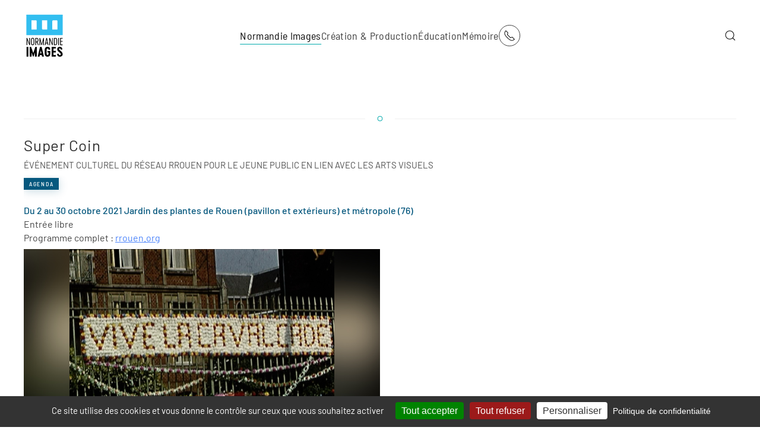

--- FILE ---
content_type: text/html; charset=utf-8
request_url: https://normandieimages.fr/normandie-images/actualites-normandie-images/item/super-coin
body_size: 12834
content:
<!DOCTYPE html>
<html lang="fr-fr" dir="ltr">
    <head>
        <meta name="viewport" content="width=device-width, initial-scale=1">
        <link rel="icon" href="/images/favicon/favicon-96x96.png" sizes="any">
                <link rel="apple-touch-icon" href="/images/favicon/apple-icon-180x180.png">
        <meta charset="utf-8" />
	<base href="https://normandieimages.fr/normandie-images/actualites-normandie-images/item/super-coin" />
	<meta name="keywords" content="diffusion" />
	<meta name="description" content="Événement culturel du réseau RRouen pour le jeune public en lien avec les arts visuels
Du 2 au 30 octobre 2021
Jardin des plantes de (pavillon et extérieurs) et métropole (76)
Entrée libre 
Programme complet :  rrouen.org" />
	<meta name="generator" content="Joomla! - Open Source Content Management" />
	<title> Super Coin</title>
	<link href="https://normandieimages.fr/normandie-images/actualites-normandie-images/item/super-coin" rel="canonical" />
	<link href="https://normandieimages.fr/component/search/?Itemid=139&amp;task=item&amp;item_id=1883&amp;format=opensearch" rel="search" title="Valider Normandie Images" type="application/opensearchdescription+xml" />
	<link href="/media/zoo/applications/blog/templates/sans/assets/css/zoo.css?ver=20240215" rel="stylesheet" />
	<link href="/media/zoo/elements/itemprevnext/itemprevnext.css?ver=20240215" rel="stylesheet" />
	<link href="/templates/yootheme/html/com_finder/assets/awesomplete/css/awesomplete.css?034dbe63ec6218a2834b2f5f93523a4c" rel="stylesheet" />
	<link href="/templates/yootheme/css/theme.9.css?1764683871" rel="stylesheet" />
	<link href="/media/widgetkit/wk-styles-0398df8c.css" rel="stylesheet" id="wk-styles-css" />
	<script type="application/json" class="joomla-script-options new">{"csrf.token":"fe41dcd64a10cd67f2ff17cb02ba6f55","system.paths":{"root":"","base":""},"finder-search":{"url":"\/component\/finder\/?task=suggestions.suggest&amp;format=json&amp;tmpl=component"}}</script>
	<script src="/media/jui/js/jquery.min.js?034dbe63ec6218a2834b2f5f93523a4c"></script>
	<script src="/media/jui/js/jquery-noconflict.js?034dbe63ec6218a2834b2f5f93523a4c"></script>
	<script src="/media/jui/js/jquery-migrate.min.js?034dbe63ec6218a2834b2f5f93523a4c"></script>
	<script src="/media/zoo/assets/js/responsive.js?ver=20240215"></script>
	<script src="/components/com_zoo/assets/js/default.js?ver=20240215"></script>
	<script src="/media/system/js/core.js?034dbe63ec6218a2834b2f5f93523a4c"></script>
	<script src="/templates/yootheme/html/com_finder/assets/awesomplete/js/awesomplete.min.js?034dbe63ec6218a2834b2f5f93523a4c"></script>
	<script src="/templates/yootheme/html/com_finder/assets/com_finder/js/finder.min.js?034dbe63ec6218a2834b2f5f93523a4c" defer></script>
	<script src="/templates/yootheme/packages/theme-analytics/app/analytics.min.js?4.3.5" defer></script>
	<script src="/templates/yootheme/vendor/assets/uikit/dist/js/uikit.min.js?4.3.5"></script>
	<script src="/templates/yootheme/vendor/assets/uikit/dist/js/uikit-icons-vision.min.js?4.3.5"></script>
	<script src="/templates/yootheme/js/theme.js?4.3.5"></script>
	<script src="/media/widgetkit/uikit2-0b377c82.js"></script>
	<script src="/media/widgetkit/wk-scripts-65a0777e.js"></script>
	<script>
document.addEventListener('DOMContentLoaded', function() {
            Array.prototype.slice.call(document.querySelectorAll('a span[id^="cloak"]')).forEach(function(span) {
                span.innerText = span.textContent;
            });
        });
	</script>
	<script>window.yootheme ||= {}; var $theme = yootheme.theme = {"i18n":{"close":{"label":"Close"},"totop":{"label":"Back to top"},"marker":{"label":"Open"},"navbarToggleIcon":{"label":"Open menu"},"paginationPrevious":{"label":"Previous page"},"paginationNext":{"label":"Next page"},"searchIcon":{"toggle":"Open Search","submit":"Submit Search"},"slider":{"next":"Next slide","previous":"Previous slide","slideX":"Slide %s","slideLabel":"%s of %s"},"slideshow":{"next":"Next slide","previous":"Previous slide","slideX":"Slide %s","slideLabel":"%s of %s"},"lightboxPanel":{"next":"Next slide","previous":"Previous slide","slideLabel":"%s of %s","close":"Close"}},"google_analytics":"UA-121547508-1","google_analytics_anonymize":""};</script>

	<script src="/tarteaucitron_js_1_15_0/tarteaucitron.js"></script>

        <script type="text/javascript">
        tarteaucitron.init({
    	  "privacyUrl": "https://normandieimages.fr/11-normandie-images/82-mentions-legales-cookies-statistiques", /* Privacy policy url */

    	  "hashtag": "#tarteaucitron", /* Ouverture automatique du panel avec le hashtag */
    	  "cookieName": "tarteaucitron", /* Cookie name */
    
    	  "orientation": "bottom", /* Position de la bannière (haut - bas) */
       
          "groupServices": false, /* Regrouper les services par catégorie */
                           
    	  "showAlertSmall": false, /* afficher le petit bandeau en bas à droite ? */
    	  "cookieslist": false, /* Afficher la liste des cookies */
                           
          "closePopup": true, /* Afficher un X fermé sur la bannière */

          "showIcon": false, /* Afficher l'icône de cookie pour gérer les cookies */
          //"iconSrc": "", /* Facultatif : URL ou image encodée en base64 */
          "iconPosition": "BottomRight", /* En bas à droite, en bas à gauche, en haut à droite et en haut à gauche */

    	  "adblocker": true, /* Afficher un avertissement si un bloqueur de publicités est détecté */
                           
          "DenyAllCta" : true, /* Afficher le bouton Refuser tout */
          "AcceptAllCta" : true, /* Afficher le bouton Accepter tout lorsque highPrivacy est activé */
          "highPrivacy": true, /* FORTEMENT RECOMMANDÉ Désactiver le consentement automatique */
                           
    	  "handleBrowserDNTRequest": false, /* Si Ne pas suivre == 1, interdire tout */

    	  "removeCredit": false, /* Supprimer le lien de crédit */
    	  "moreInfoLink": true, /* Afficher le lien d'informations supplémentaire */

          "useExternalCss": false, /* Si faux, le fichier tarteaucitron.css sera chargé */
          "useExternalJs": false, /* Si faux, le fichier tarteaucitron.js sera chargé */

    	  //"cookieDomain": ".normandieimages.fr", /* Cookie partagé pour multisite */
                          
          "readmoreLink": "", /* Changer le lien readmore par défaut */

          "mandatory": true, /* Afficher un message sur les cookies obligatoires */
        });
        </script>
    </head>
    <body class="">

        <div class="uk-hidden-visually uk-notification uk-notification-top-left uk-width-auto">
            <div class="uk-notification-message">
                <a href="#tm-main">Skip to main content</a>
            </div>
        </div>

        
        
        <div class="tm-page">

                        


<header class="tm-header-mobile uk-hidden@m">


    
        <div class="uk-navbar-container">

            <div class="uk-container uk-container-expand">
                <nav class="uk-navbar" uk-navbar="{&quot;align&quot;:&quot;center&quot;,&quot;container&quot;:&quot;.tm-header-mobile&quot;,&quot;boundary&quot;:&quot;.tm-header-mobile .uk-navbar-container&quot;}">

                                        <div class="uk-navbar-left">

                        
                                                    <a uk-toggle href="#tm-dialog-mobile" class="uk-navbar-toggle">

        
        <div uk-navbar-toggle-icon></div>

                <span class="uk-margin-small-left uk-text-middle">Menu</span>
        
    </a>
                        
                    </div>
                    
                                        <div class="uk-navbar-center">

                                                    <a href="https://normandieimages.fr/" aria-label="Retour Acceuil" class="uk-logo uk-navbar-item">
    <img alt loading="eager" width="70px" height="80px" src="https://www.normandieimages.fr/images/logos/logoNormandieImages.svg"></a>
                        
                        
                    </div>
                    
                                        <div class="uk-navbar-right">

                        
                        
<div class="uk-navbar-item" id="module-tm-4">

    
    <ul class="uk-flex-inline uk-flex-middle uk-flex-nowrap uk-grid-large" uk-grid>                    <li><a href="https://www.normandieimages.fr/normandie-images/contacts" class="uk-preserve-width uk-icon-button" rel="noreferrer"><span uk-icon="icon: receiver;"></span></a></li>
            </ul>
</div>


                    </div>
                    
                </nav>
            </div>

        </div>

    



    
        <div id="tm-dialog-mobile" class="uk-modal-full" uk-modal>
        <div class="uk-modal-dialog uk-flex">

                        <button class="uk-modal-close-full uk-close-large" type="button" uk-close uk-toggle="cls: uk-modal-close-full uk-close-large uk-modal-close-default; mode: media; media: @s"></button>
            
            <div class="uk-modal-body uk-padding-large uk-margin-auto uk-flex uk-flex-column uk-box-sizing-content uk-width-auto@s" uk-height-viewport uk-toggle="{&quot;cls&quot;:&quot;uk-padding-large&quot;,&quot;mode&quot;:&quot;media&quot;,&quot;media&quot;:&quot;@s&quot;}">

                                <div class="uk-margin-auto-vertical">
                    
<div class="uk-grid uk-child-width-1-1" uk-grid>    <div>
<div class="uk-panel" id="module-menu-dialog-mobile">

    
    
<ul class="uk-nav uk-nav-primary uk-nav-">
    
	<li class="item-101 uk-active uk-parent"><a href="/"> Normandie Images</a>
	<ul class="uk-nav-sub">

		<li class="item-139 uk-active"><a href="/normandie-images/actualites-normandie-images"> Actualités Normandie Images</a></li>
		<li class="item-141 uk-parent"><a href="/normandie-images/qui-sommes-nous"> Qui sommes-nous ?</a>
		<ul>

			<li class="item-215"><a href="/normandie-images/qui-sommes-nous/publications"> Publications</a></li></ul></li>
		<li class="item-113"><a href="/normandie-images/contacts"> Contacts</a></li></ul></li>
	<li class="item-119 uk-parent"><a href="/creation-production"> Création &amp; Production</a>
	<ul class="uk-nav-sub">

		<li class="item-128"><a href="/creation-production/actualites-creation-production"> Actualités Création &amp; Production</a></li>
		<li class="item-109"><a href="/creation-production/fonds-d-aides"> Fonds d'aide</a></li>
		<li class="item-115"><a href="/creation-production/accueil-de-tournages"> Accueil de tournages</a></li>
		<li class="item-156"><a href="/creation-production/accompagnement-des-professionnels"> Accompagnement des professionnels</a></li>
		<li class="item-129"><a href="https://cataloguefilms.normandieimages.net/"> Catalogue des films soutenus</a></li>
		<li class="item-183"><a href="/creation-production/annuaire-structures-de-prestation-technique-et-de-production"> Annuaire Structures de Prestation Technique et de Production</a></li></ul></li>
	<li class="item-111 uk-parent"><a href="/education"> Éducation</a>
	<ul class="uk-nav-sub">

		<li class="item-159"><a href="/education/actualites-education-aux-images"> Actualités Éducation aux Images</a></li>
		<li class="item-164"><a href="/education/les-dispositifs-scolaires"> Les Dispositifs scolaires</a></li>
		<li class="item-165"><a href="/education/passeurs-d-images"> Passeurs d'Images</a></li>
		<li class="item-166"><a href="/education/universite"> Université</a></li>
		<li class="item-167"><a href="/education/projets-jumelages-partenariats"> Projets, Jumelages &amp; Partenariats</a></li>
		<li class="item-251"><a href="/education/projets"> Écris ta série !</a></li>
		<li class="item-267"><a href="/education/ambassadeurs-jeunes-du-cinema-en-normandie"> Ambassadeurs jeunes du cinéma en Normandie</a></li>
		<li class="item-221"><a href="/education/ressources-numeriques-et-parcours-d-apprentissage"> Ressources numériques &amp; parcours d'apprentissage</a></li>
		<li class="item-274"><a href="/education/rencontre-nationale-des-poles-regionaux-d-education-aux-images"> Rencontre nationale des Pôles régionaux d’éducation aux images</a></li></ul></li>
	<li class="item-112 uk-parent"><a href="/memoire"> Mémoire</a>
	<ul class="uk-nav-sub">

		<li class="item-138"><a href="/memoire/actualites-memoire-filmique"> Actualités Mémoire filmique</a></li>
		<li class="item-134"><a href="/memoire/deposer-vos-films"> Déposer vos films</a></li>
		<li class="item-181"><a href="https://www.memoirenormande.fr/" target="_blank"> Mémoire Normande</a></li>
		<li class="item-137"><a href="/memoire/montages-de-films-d-archives"> Montages de films d'archives</a></li></ul></li></ul>

</div>
</div>    <div>
<div class="uk-panel uk-text-center" id="module-108">

    
        <h3 class="uk-h1 uk-heading-bullet">

                Rechercher        
        </h3>

    
    

    <form id="search-108" action="/normandie-images/actualites-normandie-images" method="post" role="search" class="uk-search uk-search-default uk-width-1-1"><span uk-search-icon></span><input name="searchword" placeholder="Rechercher" minlength="3" aria-label="Rechercher" type="search" class="uk-search-input"><input type="hidden" name="task" value="search"><input type="hidden" name="option" value="com_search"><input type="hidden" name="Itemid" value="139"></form>






</div>
</div></div>
                </div>
                
                
            </div>

        </div>
    </div>
    
    

</header>




<header class="tm-header uk-visible@m">



        <div uk-sticky media="@m" cls-active="uk-navbar-sticky" sel-target=".uk-navbar-container">
    
        <div class="uk-navbar-container">

            <div class="uk-container uk-container-large">
                <nav class="uk-navbar" uk-navbar="{&quot;align&quot;:&quot;center&quot;,&quot;container&quot;:&quot;.tm-header &gt; [uk-sticky]&quot;,&quot;boundary&quot;:&quot;.tm-header .uk-navbar-container&quot;}">

                                        <div class="uk-navbar-left">

                                                    <a href="https://normandieimages.fr/" aria-label="Retour Acceuil" class="uk-logo uk-navbar-item">
    <img alt loading="eager" width="70px" height="80px" src="https://www.normandieimages.fr/images/logos/logoNormandieImages.svg"></a>
                        
                        
                        
                    </div>
                    
                                        <div class="uk-navbar-center">

                        
                                                    
<ul class="uk-navbar-nav">
    
	<li class="item-101 uk-active uk-parent"><a href="/"> Normandie Images</a>
	<div class="uk-navbar-dropdown" pos="bottom-center" stretch="x" boundary=".tm-header .uk-navbar-container"><div class="uk-grid tm-grid-expand uk-grid-row-small uk-grid-margin-small" uk-grid>
<div class="uk-width-1-3@m">
    
        
            
            
            
                
                    
<div class="uk-margin-remove-vertical">
    
    
        
        <ul class="uk-margin-remove-bottom uk-nav uk-nav-secondary">                                <li class="el-item ">
<a class="el-link" href="https://www.normandieimages.fr/normandie-images/actualites-normandie-images">
    
        
                    ACTUALITÉS NORMANDIE IMAGES        
    
</a></li>
                            </ul>
        
    
    
</div><hr class="uk-margin-small uk-hidden@m">
                
            
        
    
</div>
<div class="uk-width-1-3@m">
    
        
            
            
            
                
                    
<div>
    
    
        
        <ul class="uk-margin-remove-bottom uk-nav uk-nav-secondary">                                <li class="el-item ">
<a class="el-link" href="https://www.normandieimages.fr/normandie-images/qui-sommes-nous">
    
        
                    QUI SOMMES-NOUS ?        
    
</a></li>
                            </ul>
        
    
    
</div>
<ul class="uk-list uk-list-disc uk-list-muted uk-list-collapse uk-margin-small uk-margin-remove-top uk-text-left">
    
    
                <li class="el-item">            <div class="el-content uk-panel"><a href="https://www.normandieimages.fr/normandie-images/qui-sommes-nous/publications" class="el-link uk-link-reset uk-margin-remove-last-child"><span class="uk-text-emphasis" style="font-size: 11pt;">Publications</span></a></div>        </li>                <li class="el-item">            <div class="el-content uk-panel"><a href="/11-normandie-images/663-transition-ecologique" class="el-link uk-link-reset uk-margin-remove-last-child"><span class="uk-text-emphasis" style="font-size: 11pt;">Transition écologique</span></a></div>        </li>        
    
    
</ul><hr class="uk-margin-small uk-hidden@m">
                
            
        
    
</div>
<div class="uk-width-1-3@m">
    
        
            
            
            
                
                    
<div>
    
    
        
        <ul class="uk-margin-remove-bottom uk-nav uk-nav-secondary">                                <li class="el-item ">
<a class="el-link" href="https://www.normandieimages.fr/normandie-images/contacts">
    
        
                    CONTACTS        
    
</a></li>
                            </ul>
        
    
    
</div>
<ul class="uk-list uk-list-disc uk-list-muted uk-list-collapse uk-margin-small uk-margin-remove-top uk-text-left">
    
    
                <li class="el-item">            <div class="el-content uk-panel"><a href="https://www.normandieimages.fr/normandie-images/contacts#fonctionssupport" uk-scroll class="el-link uk-link-reset uk-margin-remove-last-child"><span class="uk-text-emphasis" style="font-size: 11pt;">Fonctions support</span></a></div>        </li>                <li class="el-item">            <div class="el-content uk-panel"><a href="https://www.normandieimages.fr/normandie-images/contacts#creationetproduction" uk-scroll class="el-link uk-link-reset uk-margin-remove-last-child"><span class="uk-text-emphasis" style="font-size: 11pt;">Création et production</span></a></div>        </li>                <li class="el-item">            <div class="el-content uk-panel"><a href="https://www.normandieimages.fr/normandie-images/contacts#educationauximages" uk-scroll class="el-link uk-link-reset uk-margin-remove-last-child"><span class="uk-text-emphasis" style="font-size: 11pt;">Éducation aux images</span></a></div>        </li>                <li class="el-item">            <div class="el-content uk-panel"><a href="https://www.normandieimages.fr/normandie-images/contacts#memoirefilmique" uk-scroll class="el-link uk-link-reset uk-margin-remove-last-child"><span class="uk-text-emphasis" style="font-size: 11pt;">Mémoire filmique</span></a></div>        </li>        
    
    
</ul>
                
            
        
    
</div></div></div></li>
	<li class="item-119 uk-parent"><a href="/creation-production"> Création &amp; Production</a>
	<div class="uk-navbar-dropdown" pos="bottom-center" stretch="x" boundary=".tm-header .uk-navbar-container"><div class="uk-grid tm-grid-expand uk-grid-row-small uk-margin-small" uk-grid>
<div class="uk-width-1-3@m">
    
        
            
            
            
                
                    
<div>
    
    
        
        <ul class="uk-margin-remove-bottom uk-nav uk-nav-secondary">                                <li class="el-item ">
<a class="el-link" href="https://www.normandieimages.fr/creation-production/actualites-creation-production">
    
        
                    ACTUALITÉS CRÉATION & PRODUCTION        
    
</a></li>
                            </ul>
        
    
    
</div><hr class="uk-margin-remove-vertical">
<div>
    
    
        
        <ul class="uk-margin-remove-bottom uk-nav uk-nav-secondary">                                <li class="el-item ">
<a class="el-link" href="https://normandieimages.fr/creation-production/fonds-d-aides">
    
        
                    FONDS D'AIDE        
    
</a></li>
                            </ul>
        
    
    
</div>
<ul class="uk-list uk-list-muted uk-list-divider uk-margin-small uk-margin-remove-top uk-text-left">
    
    
                <li class="el-item">            <div class="el-content uk-panel uk-h6"><a href="https://normandieimages.fr/creation-production/fonds-d-aides#soutiensalecriture" uk-scroll class="el-link uk-link-reset uk-margin-remove-last-child">SOUTIENS À L'ÉCRITURE</a></div>        </li>        
    
    
</ul>
<ul class="uk-list uk-list-muted uk-list-divider uk-margin-small uk-margin-remove-top uk-text-left">
    
    
                <li class="el-item">            <div class="el-content uk-panel uk-h6"><a href="https://normandieimages.fr/creation-production/fonds-d-aides#soutiensaudeveloppement" uk-scroll class="el-link uk-link-reset uk-margin-remove-last-child">SOUTIENS AU DÉVELOPPEMENT</a></div>        </li>        
    
    
</ul>
<ul class="uk-list uk-list-muted uk-list-divider uk-margin-small uk-margin-remove-top uk-text-left">
    
    
                <li class="el-item">            <div class="el-content uk-panel uk-h6"><a href="https://normandieimages.fr/creation-production/fonds-d-aides#soutiensalaproduction" uk-scroll class="el-link uk-link-reset uk-margin-remove-last-child">SOUTIENS À LA PRODUCTION</a></div>        </li>        
    
    
</ul>
<ul class="uk-list uk-list-muted uk-list-divider uk-margin-small uk-margin-remove-top uk-text-left">
    
    
                <li class="el-item">            <div class="el-content uk-panel uk-h6"><a href="https://normandieimages.fr/creation-production/fonds-d-aides#soutienstructurel" uk-scroll class="el-link uk-link-reset uk-margin-remove-last-child">SOUTIEN STRUCTUREL</a></div>        </li>        
    
    
</ul>
<div class="uk-margin-remove-vertical">
    
    
        
        <ul class="uk-margin-remove-bottom uk-nav uk-nav-secondary">                                <li class="el-item ">
<a class="el-link" href="https://normandieimages.fr/creation-production/fonds-d-aides#contactsfondsdaide" uk-scroll>
    
        
                    CONTACTS FONDS D'AIDE        
    
</a></li>
                            </ul>
        
    
    
</div><hr class="uk-margin-remove-vertical">
<div>
    
    
        
        <ul class="uk-margin-remove-bottom uk-nav uk-nav-secondary">                                <li class="el-item ">
<a class="el-link" href="https://cataloguefilms.normandieimages.net/">
    
        
                    CATALOGUE DES FILMS SOUTENUS        
    
</a></li>
                            </ul>
        
    
    
</div><hr class="uk-margin-remove-vertical uk-hidden@m">
                
            
        
    
</div>
<div class="uk-width-1-3@m">
    
        
            
            
            
                
                    
<div>
    
    
        
        <ul class="uk-margin-remove-bottom uk-nav uk-nav-secondary">                                <li class="el-item ">
<a class="el-link" href="https://www.normandieimages.fr/creation-production/accueil-de-tournages">
    
        
                    ACCUEIL DE TOURNAGES        
    
</a></li>
                            </ul>
        
    
    
</div>
<ul class="uk-list uk-list-muted uk-list-divider uk-margin-small uk-text-left">
    
    
                <li class="el-item">            <div class="el-content uk-panel uk-h6"><a href="https://www.normandieimages.fr/creation-production/accueil-de-tournages#techniciensennormandie" uk-scroll class="el-link uk-link-reset uk-margin-remove-last-child">TECHNICIENS EN NORMANDIE</a></div>        </li>        
    
    
</ul>
<ul class="uk-list uk-list-muted uk-list-divider uk-margin-small uk-text-left">
    
    
                <li class="el-item">            <div class="el-content uk-panel uk-h6"><a href="https://www.normandieimages.fr/creation-production/accueil-de-tournages#artistescomediensetfigurantsennormandie" uk-scroll class="el-link uk-link-reset uk-margin-remove-last-child">CASTING EN NORMANDIE</a></div>        </li>        
    
    
</ul>
<ul class="uk-list uk-list-muted uk-list-divider uk-margin-small uk-text-left">
    
    
                <li class="el-item">            <div class="el-content uk-panel uk-h6"><a href="https://www.normandieimages.fr/creation-production/accueil-de-tournages#prestatairesennormandie" uk-scroll class="el-link uk-link-reset uk-margin-remove-last-child">PRESTATAIRES EN NORMANDIE</a></div>        </li>        
    
    
</ul>
<ul class="uk-list uk-list-muted uk-list-divider uk-margin-small uk-text-left">
    
    
                <li class="el-item">            <div class="el-content uk-panel uk-h6"><a href="https://www.normandieimages.fr/creation-production/accueil-de-tournages#decorsdetournagesennormandie" uk-scroll class="el-link uk-link-reset uk-margin-remove-last-child">DÉCORS DE TOURNAGES EN NORMANDIE</a></div>        </li>        
    
    
</ul>
<ul class="uk-list uk-list-muted uk-list-divider uk-margin-small uk-text-left">
    
    
                <li class="el-item">            <div class="el-content uk-panel uk-h6"><a href="https://www.normandieimages.fr/creation-production/accueil-de-tournages#tournagesennormandie" uk-scroll class="el-link uk-link-reset uk-margin-remove-last-child">TOURNAGES EN NORMANDIE</a></div>        </li>        
    
    
</ul>
<div class="uk-margin-remove-vertical">
    
    
        
        <ul class="uk-margin-remove-bottom uk-nav uk-nav-secondary">                                <li class="el-item ">
<a class="el-link" href="https://www.normandieimages.fr/creation-production/accueil-de-tournages#contactsaccueildetournages" uk-scroll>
    
        
                    CONTACTS ACCUEIL DE TOURNAGES        
    
</a></li>
                            </ul>
        
    
    
</div><hr class="uk-margin-remove-vertical">
<div class="uk-margin-remove-vertical">
    
    
        
        <ul class="uk-margin-remove-bottom uk-nav uk-nav-secondary">                                <li class="el-item ">
<a class="el-link" href="https://www.normandieimages.fr/creation-production/annuaire-structures-de-prestation-technique-et-de-production">
    
        
                    ANNUAIRE STRUCTURES DE PRESTATION TECHNIQUE ET DE PRODUCTION        
    
</a></li>
                            </ul>
        
    
    
</div><hr class="uk-margin-remove-vertical uk-hidden@m">
                
            
        
    
</div>
<div class="uk-width-1-3@m">
    
        
            
            
            
                
                    
<div>
    
    
        
        <ul class="uk-margin-remove-bottom uk-nav uk-nav-secondary">                                <li class="el-item ">
<a class="el-link" href="https://www.normandieimages.fr/creation-production/accompagnement-des-professionnels">
    
        
                    ACCOMPAGNEMENT DES PROFESSIONNELS        
    
</a></li>
                            </ul>
        
    
    
</div>
<ul class="uk-list uk-list-muted uk-list-divider uk-margin-small uk-text-left">
    
    
                <li class="el-item">            <div class="el-content uk-panel uk-h6"><a href="https://www.normandieimages.fr/creation-production/accompagnement-des-professionnels#rencontresprofessionnelles" uk-scroll class="el-link uk-link-reset uk-margin-remove-last-child">RENCONTRES PROFESSIONNELLES</a></div>        </li>        
    
    
</ul>
<ul class="uk-list uk-list-muted uk-list-divider uk-margin-small uk-margin-remove-top uk-text-left">
    
    
                <li class="el-item">            <div class="el-content uk-panel uk-h6"><a href="https://www.normandieimages.fr/creation-production/accompagnement-des-professionnels#ateliersetresidencespourauteursrealisateurs" uk-scroll class="el-link uk-link-reset uk-margin-remove-last-child">ATELIERS ET RÉSIDENCES POUR AUTEURS RÉALISATEURS</a></div>        </li>        
    
    
</ul>
<ul class="uk-list uk-list-muted uk-list-divider uk-margin-small uk-margin-remove-top uk-text-left">
    
    
                <li class="el-item">            <div class="el-content uk-panel uk-h6"><a href="https://www.normandieimages.fr/creation-production/accompagnement-des-professionnels#soutienalemergencedauteursrealisateurs" uk-scroll class="el-link uk-link-reset uk-margin-remove-last-child">ATELIERS ET SOUTIEN PREMIERS FILMS</a></div>        </li>        
    
    
</ul>
<ul class="uk-list uk-list-muted uk-list-divider uk-margin-small uk-margin-remove-top uk-text-left">
    
    
                <li class="el-item">            <div class="el-content uk-panel uk-h6"><a href="https://www.normandieimages.fr/creation-production/accompagnement-des-professionnels#projetsdefilmsenrecherchedeproduction" uk-scroll class="el-link uk-link-reset uk-margin-remove-last-child">EN RECHERCHE DE PRODUCTION</a></div>        </li>        
    
    
</ul>
<ul class="uk-list uk-list-muted uk-list-divider uk-margin-small uk-margin-remove-top uk-text-left">
    
    
                <li class="el-item">            <div class="el-content uk-panel uk-h6"><a href="https://www.normandieimages.fr/creation-production/accompagnement-des-professionnels#lecturededossierssoutenus" uk-scroll class="el-link uk-link-reset uk-margin-remove-last-child">RESSOURCES ET OUTILS</a></div>        </li>        
    
    
</ul>
<div class="uk-margin-remove-vertical">
    
    
        
        <ul class="uk-margin-remove-bottom uk-nav uk-nav-secondary">                                <li class="el-item ">
<a class="el-link" href="https://www.normandieimages.fr/creation-production/accompagnement-des-professionnels#contactsaccompagnementdesprofessionnels" uk-scroll>
    
        
                    CONTACTS ACCOMPAGNEMENT DES PROFESSIONNELS        
    
</a></li>
                            </ul>
        
    
    
</div><hr class="uk-margin-remove-vertical uk-hidden@m">
                
            
        
    
</div></div></div></li>
	<li class="item-111 uk-parent"><a href="/education"> Éducation</a>
	<div class="uk-navbar-dropdown" pos="bottom-center" stretch="x" boundary=".tm-header .uk-navbar-container"><div class="uk-grid tm-grid-expand uk-grid-row-small uk-grid-margin-small" uk-grid>
<div class="uk-width-1-3@m">
    
        
            
            
            
                
                    
<div class="uk-margin-remove-vertical">
    
    
        
        <ul class="uk-margin-remove-bottom uk-nav uk-nav-secondary">                                <li class="el-item ">
<a class="el-link" href="https://www.normandieimages.fr/education/actualites-education-aux-images">
    
        
                    ACTUALITÉS ÉDUCATION AUX IMAGES        
    
</a></li>
                            </ul>
        
    
    
</div><hr class="uk-margin-remove-vertical">
<div>
    
    
        
        <ul class="uk-margin-remove-bottom uk-nav uk-nav-secondary">                                <li class="el-item ">
<a class="el-link" href="https://www.normandieimages.fr/education/les-dispositifs-scolaires">
    
        
                    LES DISPOSITIFS SCOLAIRES        
    
</a></li>
                            </ul>
        
    
    
</div>
<ul class="uk-list uk-list-disc uk-list-muted uk-list-collapse uk-margin-small uk-margin-remove-top uk-text-left">
    
    
                <li class="el-item">            <div class="el-content uk-panel"><a href="https://www.normandieimages.fr/education/les-dispositifs-scolaires/9-education/42-lyceens-et-apprentis-au-cinema-en-normandie" class="el-link uk-link-reset uk-margin-remove-last-child"><span class="uk-text-emphasis" style="font-size: 11pt;">Lycéens et apprentis au cinéma en Normandie</span></a></div>        </li>                <li class="el-item">            <div class="el-content uk-panel"><a href="http://www.normandieimages.fr/education/les-dispositifs-scolaires/383-ateliers-complementaires-lyceens-et-apprentis-au-cinema" class="el-link uk-link-reset uk-margin-remove-last-child"><span class="uk-text-emphasis" style="font-size: 11pt;">Ateliers complémentaires</span></a></div>        </li>                <li class="el-item">            <div class="el-content uk-panel"><a href="https://www.normandieimages.fr/education/les-dispositifs-scolaires/18-college-au-cinema-seine-maritime-et-eure/43-college-au-cinema-eure-et-seine-maritime" class="el-link uk-link-reset uk-margin-remove-last-child"><span class="uk-text-emphasis" style="font-size: 11pt;">Collège au cinéma (Eure et Seine-Maritime)
</span></a></div>        </li>                <li class="el-item">            <div class="el-content uk-panel"><a href="https://www.normandieimages.fr/education/les-dispositifs-scolaires/19-college-au-cinema-calvados/46-college-au-cinema-calvados" class="el-link uk-link-reset uk-margin-remove-last-child"><span class="uk-text-emphasis" style="font-size: 11pt;">Collège au cinéma (Calvados)</span></a></div>        </li>                <li class="el-item">            <div class="el-content uk-panel"><a href="https://www.normandieimages.fr/education/les-dispositifs-scolaires/78-ecole-et-cinema-en-seine-maritime-et-dans-l-eure/529-ecole-et-cinema-seine-maritime-et-eure" class="el-link uk-link-reset uk-margin-remove-last-child"><span class="uk-text-emphasis" style="font-size: 11pt;">École et cinéma (Seine-Maritime et Eure)</span></a></div>        </li>                <li class="el-item">            <div class="el-content uk-panel"><a href="/82-education/dispositifs-scolaires/maternelle-au-cinema-en-seine-maritime/569-maternelle-au-cinema-en-seine-maritime" class="el-link uk-link-reset uk-margin-remove-last-child"><span class="uk-text-emphasis" style="font-size: 11pt;">Maternelle au cinéma (Seine-Maritime)</span></a></div>        </li>                <li class="el-item">            <div class="el-content uk-panel"><a href="https://www.normandieimages.fr/education/les-dispositifs-scolaires/78-images-en-ligne" class="el-link uk-link-reset uk-margin-remove-last-child"><span class="uk-text-emphasis" style="font-size: 11pt;">Images en ligne</span></a></div>        </li>                <li class="el-item">            <div class="el-content uk-panel"><a href="/20-education/dispositifs-scolaires/608-festival-cinema-allemand" class="el-link uk-link-reset uk-margin-remove-last-child"><span class="uk-text-emphasis" style="font-size: 11pt;">Festival cinéallemand</span></a></div>        </li>                <li class="el-item">            <div class="el-content uk-panel"><a href="https://www.normandieimages.fr/education/les-dispositifs-scolaires/60-college-au-cinema-orne/397-college-au-cinema-orne-ateliers-de-pratique-artistique" class="el-link uk-link-reset uk-margin-remove-last-child"><span class="uk-text-emphasis" style="font-size: 11pt;">Ateliers de pratique artistique collège au cinéma (Orne)</span></a></div>        </li>        
    
    
</ul>
<div>
    
    
        
        <ul class="uk-margin-remove-bottom uk-nav uk-nav-secondary">                                <li class="el-item ">
<a class="el-link" href="https://dispositifs-scolaires.normandieimages.net/" target="_blank">
    
        
                    PLATEFORME D’INSCRIPTIONS AUX DISPOSITIFS SCOLAIRES        
    
</a></li>
                            </ul>
        
    
    
</div><hr class="uk-margin-small uk-margin-remove-bottom">
<div>
    
    
        
        <ul class="uk-margin-remove-bottom uk-nav uk-nav-secondary">                                <li class="el-item ">
<a class="el-link" href="https://normandieimages.fr/education#contactseducationauximages" uk-scroll>
    
        
                    CONTACTS ÉDUCATION AUX IMAGES        
    
</a></li>
                            </ul>
        
    
    
</div><hr class="uk-margin-small uk-hidden@m">
                
            
        
    
</div>
<div class="uk-width-1-3@m">
    
        
            
            
            
                
                    
<div class="uk-margin-remove-vertical">
    
    
        
        <ul class="uk-margin-remove-bottom uk-nav uk-nav-secondary">                                <li class="el-item ">
<a class="el-link" href="https://www.normandieimages.fr/education/passeurs-d-images">
    
        
                    PASSEURS D'IMAGES        
    
</a></li>
                            </ul>
        
    
    
</div><hr class="uk-margin-remove-vertical">
<div class="uk-margin-remove-vertical">
    
    
        
        <ul class="uk-margin-remove-bottom uk-nav uk-nav-secondary">                                <li class="el-item ">
<a class="el-link" href="https://www.normandieimages.fr/education/universite">
    
        
                    UNIVERSITÉ        
    
</a></li>
                            </ul>
        
    
    
</div><hr class="uk-margin-remove-vertical">
<div class="uk-margin-remove-vertical">
    
    
        
        <ul class="uk-margin-remove-bottom uk-nav uk-nav-secondary">                                <li class="el-item ">
<a class="el-link" href="/education/projets-jumelages-partenariats">
    
        
                    PROJETS, JUMELAGES & PARTENARIATS        
    
</a></li>
                            </ul>
        
    
    
</div><hr class="uk-margin-remove-vertical">
<div>
    
    
        
        <ul class="uk-margin-remove-bottom uk-nav uk-nav-secondary">                                <li class="el-item ">
<a class="el-link" href="/74-education/projets/660-ecris-ta-serie-2025-2026">
    
        
                    ÉCRIS TA SÉRIE !        
    
</a></li>
                            </ul>
        
    
    
</div><hr class="uk-margin-remove-vertical">
<div class="uk-text-left">
    
    
        
        <ul class="uk-margin-remove-bottom uk-nav uk-nav-secondary">                                <li class="el-item ">
<a class="uk-flex-left el-link" href="/diffusion/ambassadeurs-jeunes-du-cinema">
    
        
                    AMBASSADEURS JEUNES DU CINÉMA EN NORMANDIE (JAC)        
    
</a></li>
                            </ul>
        
    
    
</div>
<div class="uk-margin-small uk-text-center">
    
    
        
        <ul class="uk-margin-remove-bottom uk-nav uk-nav-secondary uk-nav-center">                                <li class="el-item ">
<a class="el-link" href="/education/rencontre-nationale-des-poles-regionaux-d-education-aux-images">
    
        <picture>
<source type="image/webp" srcset="/templates/yootheme/cache/df/afficheRencontreNationaleEduc2026_RouenW-df4aad94.webp 100w, /templates/yootheme/cache/5a/afficheRencontreNationaleEduc2026_RouenW-5a37326c.webp 200w" sizes="(min-width: 100px) 100px">
<img src="/templates/yootheme/cache/7f/afficheRencontreNationaleEduc2026_RouenW-7fb218f3.jpeg" width="100" height="150" class="el-image uk-border-rounded" alt loading="lazy">
</picture>
                    16 & 17 MARS 2026<br> Rencontre nationale des Pôles régionaux<br> d’éducation aux images        
    
</a></li>
                            </ul>
        
    
    
</div><hr class="uk-margin-small uk-hidden@m">
                
            
        
    
</div>
<div class="uk-width-1-3@m">
    
        
            
            
            
                
                    
<div>
    
    
        
        <ul class="uk-margin-remove-bottom uk-nav uk-nav-secondary">                                <li class="el-item ">
<a class="el-link" href="https://www.normandieimages.fr/education/ressources-numeriques-et-parcours-d-apprentissage">
    
        
                    RESSOURCES NUMÉRIQUES & PARCOURS D'APPRENTISSAGE        
    
</a></li>
                            </ul>
        
    
    
</div>
<ul class="uk-list uk-list-disc uk-list-muted uk-list-collapse uk-margin-small uk-margin-remove-top uk-text-left">
    
    
                <li class="el-item">            <div class="el-content uk-panel"><a href="https://www.normandieimages.fr/education/ressources-numeriques-et-parcours-d-apprentissage/47-education/ressources-numeriques/approche-et-analyse-de-films/289-approche-et-analyse-de-films" class="el-link uk-link-reset uk-margin-remove-last-child"><span class="uk-text-emphasis" style="font-size: 11pt;">Approche et analyse de films</span></a></div>        </li>                <li class="el-item">            <div class="el-content uk-panel"><a href="https://www.normandieimages.fr/education/ressources-numeriques-et-parcours-d-apprentissage/48-education/ressources-numeriques/parcours-thematiques/379-parcours-thematiques" class="el-link uk-link-reset uk-margin-remove-last-child"><span class="uk-text-emphasis" style="font-size: 11pt;">Parcours thématiques</span></a></div>        </li>                <li class="el-item">            <div class="el-content uk-panel"><a href="https://www.normandieimages.fr/education/ressources-numeriques-et-parcours-d-apprentissage/49-education/ressources-numeriques/processus-de-creation/378-processus-de-creation" class="el-link uk-link-reset uk-margin-remove-last-child"><span class="uk-text-emphasis" style="font-size: 11pt;">Processus de création</span></a></div>        </li>                <li class="el-item">            <div class="el-content uk-panel"><a href="https://www.normandieimages.fr/education/ressources-numeriques-et-parcours-d-apprentissage/50-education/ressources-numeriques/experiences-d-ateliers/380-experiences-d-ateliers" class="el-link uk-link-reset uk-margin-remove-last-child"><span class="uk-text-emphasis" style="font-size: 11pt;">Expériences d’ateliers</span></a></div>        </li>                <li class="el-item">            <div class="el-content uk-panel"><a href="https://normandieimages.fr/education/ressources-numeriques-et-parcours-d-apprentissage/53-education/ressources-numeriques/observatoire-regional/381-observatoire-regional" class="el-link uk-link-reset uk-margin-remove-last-child"><span class="uk-text-emphasis" style="font-size: 11pt;">Observatoire régional</span></a></div>        </li>        
    
    
</ul>
                
            
        
    
</div></div></div></li>
	<li class="item-112 uk-parent"><a href="/memoire"> Mémoire</a>
	<div class="uk-navbar-dropdown" pos="bottom-center" stretch="x" boundary=".tm-header .uk-navbar-container"><div class="uk-grid tm-grid-expand uk-grid-row-small uk-grid-margin-small" uk-grid>
<div class="uk-width-1-3@m">
    
        
            
            
            
                
                    
<div class="uk-margin-remove-vertical">
    
    
        
        <ul class="uk-margin-remove-bottom uk-nav uk-nav-secondary">                                <li class="el-item ">
<a class="el-link" href="https://www.normandieimages.fr/memoire/actualites-memoire-filmique">
    
        
                    ACTUALITÉS MÉMOIRE FILMIQUE        
    
</a></li>
                            </ul>
        
    
    
</div><hr class="uk-margin-remove-vertical">
<div class="uk-margin-remove-vertical">
    
    
        
        <ul class="uk-margin-remove-bottom uk-nav uk-nav-secondary">                                <li class="el-item ">
<a class="el-link" href="https://www.normandieimages.fr/memoire/deposer-vos-films">
    
        
                    DÉPOSER VOS FILMS        
    
</a></li>
                            </ul>
        
    
    
</div><hr class="uk-margin-remove-vertical">
<div>
    
    
        
        <ul class="uk-margin-remove-bottom uk-nav uk-nav-secondary">                                <li class="el-item ">
<a class="el-link" href="https://www.memoirenormande.fr/">
    
        
                    MÉMOIRE NORMANDE        
    
</a></li>
                            </ul>
        
    
    
</div><hr class="uk-margin-remove-vertical">
<div>
    
    
        
        <ul class="uk-margin-remove-bottom uk-nav uk-nav-secondary">                                <li class="el-item ">
<a class="el-link" href="https://normandieimages.fr/memoire#contactsmemoirefilmique" uk-scroll>
    
        
                    CONTACTS MÉMOIRE FILMIQUE        
    
</a></li>
                            </ul>
        
    
    
</div><hr class="uk-margin-small uk-hidden@m">
                
            
        
    
</div>
<div class="uk-width-1-3@m">
    
        
            
            
            
                
                    
<div>
    
    
        
        <ul class="uk-margin-remove-bottom uk-nav uk-nav-secondary">                                <li class="el-item ">
<a class="el-link" href="https://www.normandieimages.fr/memoire/montages-de-films-d-archives">
    
        
                    MONTAGES DE FILMS D'ARCHIVES        
    
</a></li>
                            </ul>
        
    
    
</div>
<ul class="uk-list uk-list-disc uk-list-muted uk-list-collapse uk-margin-small uk-margin-remove-top uk-text-left">
    
    
                <li class="el-item">            <div class="el-content uk-panel"><a href="https://www.normandieimages.fr/memoire/montages-de-films-d-archives/28-memoire/montages-de-films-d-archives/122-je-me-souviens" class="el-link uk-link-reset uk-margin-remove-last-child"><span class="uk-text-emphasis" style="font-size: 11pt;">Série "Je me souviens..."</span></a></div>        </li>                <li class="el-item">            <div class="el-content uk-panel"><a href="https://www.normandieimages.fr/memoire/montages-de-films-d-archives/28-memoire/montages-de-films-d-archives/123-portraits-de-cineastes-amateurs-normands" class="el-link uk-link-reset uk-margin-remove-last-child"><span class="uk-text-emphasis" style="font-size: 11pt;">Série "Portraits de cinéastes amateurs normands"</span></a></div>        </li>                <li class="el-item">            <div class="el-content uk-panel"><a href="https://www.normandieimages.fr/memoire/montages-de-films-d-archives/28-memoire/montages-de-films-d-archives/124-la-guerre-d-andre" class="el-link uk-link-reset uk-margin-remove-last-child"><span class="uk-text-emphasis" style="font-size: 11pt;">Série documentaire "la guerre d'André"</span></a></div>        </li>        
    
    
</ul><hr class="uk-margin-small uk-hidden@m">
                
            
        
    
</div>
<div class="uk-width-1-3@m">
    
        
            
            
            
                
                    
<div>
    
    
        
        <ul class="uk-margin-remove-bottom uk-nav uk-nav-secondary">                                <li class="el-item ">
<a class="el-link" href="https://www.normandieimages.fr/memoire#projets" uk-scroll>
    
        
                    PROJETS        
    
</a></li>
                            </ul>
        
    
    
</div>
<ul class="uk-list uk-list-disc uk-list-muted uk-list-collapse uk-margin-small uk-margin-remove-top uk-text-left">
    
    
                <li class="el-item">            <div class="el-content uk-panel"><a href="https://www.memoirenormande.fr/parcours-guides-le-havre-new-york-une-memoire-transatlantique-596-155-0-0.html" class="el-link uk-link-reset uk-margin-remove-last-child"><span class="uk-text-emphasis" style="font-size: 11pt;">Le Havre - New-York : une mémoire transatlantique</span></a></div>        </li>                <li class="el-item">            <div class="el-content uk-panel"><a href="https://www.normandieimages.fr/normandie-images/actualites-normandie-images/item/cine-concert-le-havre-new-york-une-memoire-transatlantique" class="el-link uk-link-reset uk-margin-remove-last-child"><span class="uk-text-emphasis" style="font-size: 11pt;">Ciné-Concert « Le Havre - New York : Une mémoire transatlantique »</span></a></div>        </li>        
    
    
</ul>
                
            
        
    
</div></div></div></li></ul>

<div class="uk-navbar-item" id="module-tm-3">

    
    <ul class="uk-flex-inline uk-flex-middle uk-flex-nowrap uk-grid-medium" uk-grid>                    <li><a href="https://www.normandieimages.fr/normandie-images/contacts" class="uk-preserve-width uk-icon-button" rel="noreferrer"><span uk-icon="icon: receiver; width: 20; height: 20;"></span></a></li>
            </ul>
</div>

                        
                    </div>
                    
                                        <div class="uk-navbar-right">

                        
                                                    

    <a class="uk-navbar-toggle" id="module-106" href="#search-106-modal" uk-search-icon uk-toggle></a>

    <div id="search-106-modal" class="uk-modal-full" uk-modal="container: true">
        <div class="uk-modal-dialog uk-flex uk-flex-center uk-flex-middle" uk-height-viewport>
            <button class="uk-modal-close-full uk-close-large" type="button" uk-close uk-toggle="cls: uk-modal-close-full uk-close-large uk-modal-close-default; mode: media; media: @s"></button>
            <div class="uk-search uk-search-large">
                <form id="search-106" action="/component/finder/search" method="get" role="search" class="uk-search js-finder-searchform uk-search-large"><input name="q" class="js-finder-search-query uk-search-input uk-text-center" placeholder="Rechercher" required aria-label="Rechercher" type="search" autofocus></form>            </div>
        </div>
    </div>







                        
                    </div>
                    
                </nav>
            </div>

        </div>

        </div>
    







</header>

            
            

            <main id="tm-main"  class="tm-main uk-section uk-section-default" uk-height-viewport="expand: true">

                                <div class="uk-container">

                    
                            
                
                <div id="system-message-container" data-messages="[]">
</div>

                
<div id="yoo-zoo" class="yoo-zoo blog-sans blog-sans-super-coin">

		<div class="item">
		
<div class="pos-top">
	<div class="element element-text first last">
	<hr class="uk-divider-icon"></div></div>



<h1 class="pos-title"> Super Coin </h1>


<h2 class="pos-subtitle">
	 Événement culturel du réseau RRouen pour le jeune public en lien avec les arts visuels </h2>


<div class="floatbox">

	
		<div class="pos-content">
		<div class="element element-textarea first last">
	<div><p><span class="uk-label"> AGENDA<br /></span><br /><strong><span style="color: #06587e;"><br />Du 2 au 30 octobre 2021 Jardin des plantes de Rouen (pavillon et extérieurs) et métropole (76)<br /></span></strong>Entrée libre<br />Programme complet : <a href="https://www.rrouen.org/super-coin/" target="_blank" rel="noopener noreferrer">rrouen.org</a></p></div><div><p><img src="/images/agenda/CavalcadeaForgeslesEaux.jpg" width="50%" height="50%" caption="false" alt="photogramme extrait du film amateur &quot;Cavalcade à Forges-les-Eaux&quot;, Léo Belugou, 1958, 16mm © Normandie Images" title="photogramme extrait du film amateur &quot;Cavalcade à Forges-les-Eaux&quot;, Léo Belugou, 1958, 16mm © Normandie Images" /><br />Le Centre photographique, membre du Réseau, propose en partenariat avec Normandie Images une création originale issue du fonds de films amateurs de Normandie Images, qui remontera le temps des corsos fleuris et autres cavalcades en région.<br /><br /><strong>A l'époque : parades</strong><br />Diffusion d'un montage original issu des collections de films amateurs de Normandie Images avec les extraits de :<br />Cavalcade de Forges-les-Eaux, Léo Belugou, 1963, 16mm, Couleur<br />Carnaval de Forges-les-Eaux, Léo Belugou, 1958,16mm, Couleur<br />Cavalcade à Forges-les-Eaux, Léo Belugou, 1962, 16mm, Couleur<br />Cavalcade, Léo Belugou, 1965, 16mm, Couleur<br />Cavalcade, Léo Belugou, 1969,16mm, Couleur<br />Fêtes commerciales (Caudebec-les-Elbeuf), André Demare, 1965, 8mm, Couleur<br />Kermesse à Offranville, Yves Le Roy, 1953, 16mm, Couleur.</p>
<p><strong>Remerciements :</strong> G. Belugou, Ch. Brassart, Famille Le Roy.</p>
<p><strong>Les projections</strong><br />Les ateliers de création pour les enfants seront accompagnés d’un cycle de films destinés plus particulièrement au jeune public (films d’animations, court métrages expérimentaux, films d'archive, vidéos...) sur la thématique du monde du jardin et du végétal. Ils sont programmés successivement par chaque membre du réseau et projetés dans le Pavillon.</p></div></div>	</div>
	
</div>


<ul class="pos-taxonomy">
	<li class="element element-itemtag first last">
	<strong>Mots-clés: </strong><a href="/normandie-images/actualites-normandie-images/tag/Diffusion">Diffusion</a></li></ul>



<div class="pos-author">
	<div class="element element-itemprevnext first last">
	
<div class="page-nav clearfix">
		<a class="prev" href="/creation-production/actualites-creation-production/item/mon-legionnaire">&lt; Précédent</a>
	
		<a class="next" href="/normandie-images/actualites-normandie-images/item/les-incroyables-modeles-du-dr-auzoux-observer-comprendre-et-enseigner-la-nature">Suivant &gt;</a>
	</div>
</div></div>
			</div>
	
</div>


                
                        
                </div>
                
            </main>

            

                        <footer>
                <!-- Builder #footer -->
<div class="uk-section-muted uk-section uk-section-xsmall uk-padding-remove-bottom" uk-scrollspy="target: [uk-scrollspy-class]; cls: uk-animation-slide-bottom; delay: false;">
    
        
        
        
            
                                <div class="uk-container uk-container-large">                
                    <div class="uk-grid tm-grid-expand uk-margin-small" uk-grid>
<div class="uk-grid-item-match uk-flex-middle uk-width-1-2@m">
    
        
            
            
                        <div class="uk-panel uk-width-1-1">            
                
                    
<h6 class="uk-h6 uk-heading-line uk-text-muted uk-margin-small uk-text-center@m uk-text-center" uk-scrollspy-class>        <span>VOUS SOUHAITEZ RECEVOIR NOS ACTUALITÉS, INSCRIVEZ-VOUS ET SOYEZ LES PREMIERS AU COURANT !</span>
    </h6>
<div class="uk-margin-remove-vertical uk-text-center@m uk-text-center uk-visible@m" uk-scrollspy-class>
        <picture>
<source type="image/webp" srcset="/templates/yootheme/cache/69/avionenpapier2-693a44f4.webp 67w, /templates/yootheme/cache/25/avionenpapier2-25ad450f.webp 134w" sizes="(min-width: 67px) 67px">
<img src="/templates/yootheme/cache/a9/avionenpapier2-a98eab11.png" width="67" height="45" class="el-image" alt loading="lazy">
</picture>    
    
</div>
                
                        </div>            
        
    
</div>
<div class="uk-grid-item-match uk-flex-middle uk-width-1-2@m">
    
        
            
            
                        <div class="uk-panel uk-width-1-1">            
                
                    <div uk-scrollspy-class><iframe data-w-type="embedded" frameborder="0" scrolling="no" marginheight="0" marginwidth="0" src="https://qxo3.mjt.lu/wgt/qxo3/30i/form?c=07ad4367" width="100%"></iframe>

<script type="text/javascript" src="https://app.mailjet.com/pas-nc-embedded-v1.js"></script><br><br></div>
                
                        </div>            
        
    
</div></div>
                                </div>                
            
        
    
</div>
<div class="uk-section-muted uk-section uk-section-xsmall uk-padding-remove-bottom">
    
        
        
        
            
                                <div class="uk-container uk-container-large">                
                    <div class="uk-grid tm-grid-expand uk-margin-small uk-margin-remove-bottom" uk-grid>
<div class="uk-width-1-3@m">
    
        
            
            
            
                
                    
<h6 class="uk-h6 uk-text-primary uk-text-left@m uk-text-center">        SITE DE ROUEN - Siège social    </h6>
<div class="uk-text-small uk-text-muted uk-margin-remove-vertical uk-text-left@m uk-text-center">        <a class="el-link uk-link-reset" href="https://www.google.com/maps/place/Normandie+Images/@49.4286073,1.077685,17z/data=!3m1!4b1!4m6!3m5!1s0x47e0de7fcdae6987:0x16a761b973c2bb07!8m2!3d49.4286073!4d1.0798737!16s%2Fg%2F1tg5yx_p" target="_blank"><span class="uk-text-small">Atrium<br>
115 Boulevard de l'Europe<br>
76100 Rouen<br></span>



</a>    </div>
<div class="uk-margin uk-text-left@m uk-text-center">
    
    
        
        
<a class="el-content uk-button uk-button-primary uk-button-large uk-flex-inline uk-flex-center uk-flex-middle" href="/normandie-images/contacts">
        <span class="uk-margin-small-right" uk-icon="users"></span>    
        <span class="uk-text-default">Tous les contacts</span>    
    
</a>

        
    
    
</div>

                
            
        
    
</div>
<div class="uk-width-1-3@m">
    
        
            
            
            
                
                    
<h6 class="uk-h6 uk-text-primary uk-text-left@m uk-text-center">        SITE D'HÉROUVILLE    </h6>
<div class="uk-text-small uk-text-muted uk-margin-remove-vertical uk-text-left@m uk-text-center">        <a class="el-link uk-link-reset" href="https://www.google.com/maps/place/Normandie+images/@49.2085729,-0.3638309,15.87z/data=!4m10!1m2!2m1!1sNormandie+Images+Pentacle+-+B%C3%A2timent+C+5+avenue+de+Tsukuba+14200+H%C3%A9rouville+Saint-Clair!3m6!1s0x480a681ddf1bfc4d:0x9057e3da8a62c00e!8m2!3d49.2147775!4d-0.3525117!15sCllOb3JtYW5kaWUgSW1hZ2VzIFBlbnRhY2xlIC0gQsOidGltZW50IEMgNSBhdmVudWUgZGUgVHN1a3ViYSAxNDIwMCBIw6lyb3V2aWxsZSBTYWludC1DbGFpcpIBF25vbl9wcm9maXRfb3JnYW5pemF0aW9u4AEA!16s%2Fg%2F11cjk2pvf0" target="_blank"><span class="uk-text-small">Pentacle - Bâtiment C<br>
5 avenue de Tsukuba<br>
14200 Hérouville Saint-Clair<br></span></a>    </div>
                
            
        
    
</div>
<div class="uk-width-1-3@m">
    
        
            
            
            
                
                    
<h6 class="uk-h6 uk-heading-line uk-text-muted uk-margin-small uk-text-center@m uk-text-center">        <span>SUIVEZ-NOUS :</span>
    </h6>
<div class="uk-margin-small uk-text-center@m uk-text-center" uk-scrollspy="target: [uk-scrollspy-class];">    <div class="uk-child-width-auto uk-grid-medium uk-flex-inline" uk-grid>
            <div>
<a class="el-link uk-link-muted" href="https://www.facebook.com/normandieimages/" target="_blank" rel="noreferrer"><span uk-icon="icon: facebook;"></span></a></div>
            <div>
<a class="el-link uk-link-muted" href="https://www.linkedin.com/company/normandie-images/" target="_blank" rel="noreferrer"><span uk-icon="icon: linkedin;"></span></a></div>
            <div>
<a class="el-link uk-link-muted" href="https://www.instagram.com/normandieimages/" target="_blank" rel="noreferrer"><span uk-icon="icon: instagram;"></span></a></div>
            <div>
<a class="el-link uk-link-muted" href="https://vimeo.com/normandieimages" target="_blank" rel="noreferrer"><span uk-icon="icon: vimeo;"></span></a></div>
    
    </div></div>
                
            
        
    
</div></div><div class="uk-grid tm-grid-expand uk-child-width-1-1 uk-margin-small uk-margin-remove-bottom">
<div class="uk-width-1-1@m">
    
        
            
            
            
                
                    <div class="uk-panel uk-text-small uk-text-muted uk-margin-small uk-text-left"><span class="uk-h6" style="color: #ffffff;">L'ASSOCIATION EST FINANCÉE ET SOUTENUE PAR LE CONSEIL RÉGIONAL DE NORMANDIE, DES SERVICES DE L'ÉTAT : DIRECTION RÉGIONALE DES AFFAIRES CULTURELLES ET L'ACADÉMIE DE NORMANDIE ; CENTRE NATIONAL DU CINÉMA ET DE L'IMAGE ANIMÉE ; CONSEILS DÉPARTEMENTAUX DE L'EURE, DU CALVADOS, DE LA MANCHE, DE L'ORNE ET DE SEINE-MARITIME.</span></div>
                
            
        
    
</div></div><div class="uk-grid tm-grid-expand uk-margin-small uk-margin-remove-bottom" uk-grid>
<div class="uk-width-1-3@s">
    
        
            
            
            
                
                    
<div class="uk-margin-remove-vertical uk-width-medium uk-margin-auto uk-text-center">
    <div class="uk-grid uk-child-width-1-1 uk-child-width-1-1@s uk-child-width-1-1@m uk-grid-collapse" uk-grid="parallax: 0;">        <div>
<div class="el-item">
        <a class="uk-inline-clip uk-transition-toggle uk-link-toggle" href="http://www.prefectures-regions.gouv.fr/normandie">    
        
            

<picture>
<source type="image/webp" srcset="/templates/yootheme/cache/07/Logo-Pref_Normandie-07f3559e.webp 104w, /templates/yootheme/cache/dc/Logo-Pref_Normandie-dc79cd53.webp 208w" sizes="(min-width: 104px) 104px">
<img src="/templates/yootheme/cache/5d/Logo-Pref_Normandie-5d29b254.jpeg" width="104" height="100" alt loading="lazy" class="el-image uk-transition-opaque">
</picture>

            
            
            
        
        </a>    
</div></div>        </div>
</div>
                
            
        
    
</div>
<div class="uk-width-1-3@s">
    
        
            
            
            
                
                    
<div class="uk-margin-remove-vertical uk-width-small uk-margin-auto uk-text-center">
    <div class="uk-grid uk-child-width-1-1 uk-child-width-1-1@s uk-child-width-1-1@m uk-grid-medium" uk-grid="parallax: 0;">        <div>
<div class="el-item">
        <a class="uk-inline-clip uk-transition-toggle uk-link-toggle" href="https://www.normandie.fr/">    
        
            

<picture>
<source type="image/webp" srcset="/templates/yootheme/cache/1d/RegionNormandie-rvb-1d6a1af9.webp 100w, /templates/yootheme/cache/b1/RegionNormandie-rvb-b1589bc4.webp 200w" sizes="(min-width: 100px) 100px">
<img src="/templates/yootheme/cache/e8/RegionNormandie-rvb-e8b55d0c.png" width="100" height="95" alt loading="lazy" class="el-image uk-transition-opaque">
</picture>

            
            
            
        
        </a>    
</div></div>        </div>
</div>
                
            
        
    
</div>
<div class="uk-width-1-3@s">
    
        
            
            
            
                
                    
<div class="uk-margin-remove-vertical uk-width-medium uk-margin-auto uk-text-center">
    <div class="uk-grid uk-child-width-1-1 uk-grid-medium" uk-grid="parallax: 0;">        <div>
<div class="el-item">
        <a class="uk-inline-clip uk-transition-toggle uk-link-toggle" href="http://www.cnc.fr/web/fr">    
        
            

<picture>
<source type="image/webp" srcset="/templates/yootheme/cache/44/LOGO_CNC-445709dd.webp 210w, /templates/yootheme/cache/54/LOGO_CNC-541d82fa.webp 419w, /templates/yootheme/cache/df/LOGO_CNC-df2ddb45.webp 420w" sizes="(min-width: 210px) 210px">
<img src="/templates/yootheme/cache/15/LOGO_CNC-15e5b84a.jpeg" width="210" height="42" alt="logo Centre National du Cinéma et de l'Image Animée" loading="lazy" class="el-image uk-transition-opaque">
</picture>

            
            
            
        
        </a>    
</div></div>        </div>
</div>
                
            
        
    
</div></div><div class="uk-grid tm-grid-expand uk-child-width-1-1 uk-margin-small">
<div class="uk-width-1-1@m">
    
        
            
            
            
                
                    
<div class="uk-margin-small uk-text-center">
    <div class="uk-grid uk-child-width-1-5 uk-child-width-1-5@m uk-grid-small" uk-grid>        <div>
<div class="el-item">
        <a class="uk-inline-clip uk-transition-toggle uk-link-toggle" href="https://eureennormandie.fr">    
        
            

<picture>
<source type="image/webp" srcset="/templates/yootheme/cache/c4/Eure_27_logo_2016svg-c417e34c.webp 60w, /templates/yootheme/cache/37/Eure_27_logo_2016svg-372fb3ea.webp 120w" sizes="(min-width: 60px) 60px">
<img src="/templates/yootheme/cache/07/Eure_27_logo_2016svg-07f55eea.png" width="60" height="60" alt="Logo Département de l'Eure" loading="lazy" class="el-image uk-transition-opaque">
</picture>

            
            
            
        
        </a>    
</div></div>        <div>
<div class="el-item">
        <a class="uk-inline-clip uk-transition-toggle uk-link-toggle" href="https://www.calvados.fr/accueil.html">    
        
            

<picture>
<source type="image/webp" srcset="/templates/yootheme/cache/42/CalvadosDep_logotypes_Global_CMJN-427eedcc.webp 71w, /templates/yootheme/cache/37/CalvadosDep_logotypes_Global_CMJN-370f0b6f.webp 142w" sizes="(min-width: 71px) 71px">
<img src="/templates/yootheme/cache/aa/CalvadosDep_logotypes_Global_CMJN-aac1c8b9.jpeg" width="71" height="60" alt="Logo département du Calvados" loading="lazy" class="el-image uk-transition-opaque">
</picture>

            
            
            
        
        </a>    
</div></div>        <div>
<div class="el-item">
        <a class="uk-inline-clip uk-transition-toggle uk-link-toggle" href="https://www.manche.fr">    
        
            

<picture>
<source type="image/webp" srcset="/templates/yootheme/cache/73/DEPARTEMENT50-2019-735f1e36.webp 188w, /templates/yootheme/cache/b0/DEPARTEMENT50-2019-b01452dc.webp 250w, /templates/yootheme/cache/37/DEPARTEMENT50-2019-37b2999f.webp 251w" sizes="(min-width: 188px) 188px">
<img src="/templates/yootheme/cache/18/DEPARTEMENT50-2019-182cedfc.jpeg" width="188" height="60" alt="Logo département de la Manche" loading="lazy" class="el-image uk-transition-opaque">
</picture>

            
            
            
        
        </a>    
</div></div>        <div>
<div class="el-item">
        <a class="uk-inline-clip uk-transition-toggle uk-link-toggle" href="https://www.orne.fr">    
        
            

<picture>
<source type="image/webp" srcset="/templates/yootheme/cache/2a/Orne_61_logo_2015-2ac01cb1.webp 123w, /templates/yootheme/cache/e9/Orne_61_logo_2015-e937e2e9.webp 246w" sizes="(min-width: 123px) 123px">
<img src="/templates/yootheme/cache/76/Orne_61_logo_2015-76a11dbc.jpeg" width="123" height="60" alt="Logo département de l'Orne" loading="lazy" class="el-image uk-transition-opaque">
</picture>

            
            
            
        
        </a>    
</div></div>        <div>
<div class="el-item">
        <a class="uk-inline-clip uk-transition-toggle uk-link-toggle" href="https://www.seinemaritime.fr/">    
        
            

<picture>
<source type="image/webp" srcset="/templates/yootheme/cache/d9/logo_cd_76_web-d975fc9b.webp 57w, /templates/yootheme/cache/e1/logo_cd_76_web-e1807f1c.webp 114w" sizes="(min-width: 57px) 57px">
<img src="/templates/yootheme/cache/d4/logo_cd_76_web-d45c2891.jpeg" width="57" height="60" alt="Logo département de Seine-Maritime" loading="lazy" class="el-image uk-transition-opaque">
</picture>

            
            
            
        
        </a>    
</div></div>        </div>
</div>
                
            
        
    
</div></div>
                                </div>                
            
        
    
</div>
<div class="uk-section-muted uk-section uk-section-xsmall uk-padding-remove-top uk-padding-remove-bottom">
    
        
        
        
            
                                <div class="uk-container uk-container-large">                
                    <div class="uk-grid tm-grid-expand uk-margin-small" uk-grid>
<div class="uk-width-1-3@s">
    
        
            
            
            
                
                    <div class="uk-panel uk-text-muted uk-margin-small uk-text-left@m uk-text-center"><span class="uk-h6" style="color: #ffffff;">© 2018 NORMANDIE IMAGES</span></div>
                
            
        
    
</div>
<div class="uk-width-1-3@s">
    
        
            
            
            
                
                    <div><p></p></div>
<div class="uk-margin-remove-vertical uk-text-center">
    <ul class="uk-margin-remove-bottom uk-subnav uk-flex-center" uk-margin>        <li class="el-item ">
    <a class="el-link" href="/11-normandie-images/82-mentions-legales-cookies-statistiques"><span class="uk-text-small uk-text-muted">MENTIONS LÉGALES - COOKIES & STATISTIQUES</span></a></li>
        <li class="el-item ">
    <a class="el-link" href="/sitemap"><span class="uk-text-small uk-text-muted">PLAN DU SITE</span></a></li>
        </ul>
</div>
                
            
        
    
</div>
<div class="uk-width-1-3@s">
    
        
            
            
            
                
                    
<div class="uk-margin uk-text-right">
        <a class="uk-link-muted" href="#" uk-scroll><span uk-icon="icon: arrow-up; width: 20; height: 20;"></span></a>    
</div>
                
            
        
    
</div></div>
                                </div>                
            
        
    
</div>            </footer>
            
        </div>

        
        
	<script type="text/javascript">
        tarteaucitron.user.gtagUa = 'UA-121547508-1';
        // tarteaucitron.user.gtagCrossdomain = ['example.com', 'example2.com'];
        tarteaucitron.user.gtagMore = function () { /* add here your optionnal gtag() */ };
        (tarteaucitron.job = tarteaucitron.job || []).push('gtag');
        </script>
        <script type="text/javascript">
        (tarteaucitron.job = tarteaucitron.job || []).push('vimeo');
        </script>
		<script type="text/javascript">
        (tarteaucitron.job = tarteaucitron.job || []).push('youtube');
        </script>
    </body>
</html>
